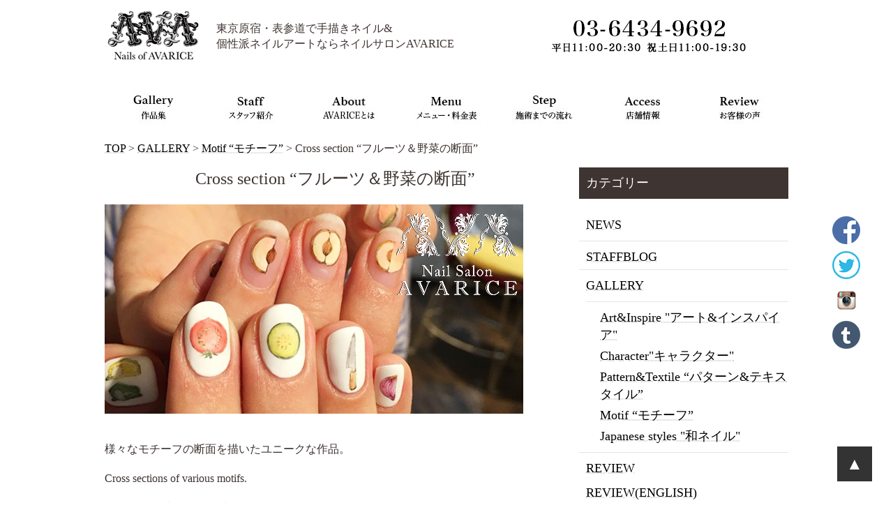

--- FILE ---
content_type: text/html; charset=UTF-8
request_url: https://nailsalon-ava.com/gallery/cross-section-%E3%83%95%E3%83%AB%E3%83%BC%E3%83%84%EF%BC%86%E9%87%8E%E8%8F%9C%E3%81%AE%E6%96%AD%E9%9D%A2
body_size: 8313
content:
<!DOCTYPE html>
<html>
<head>
<meta name="viewport" content="width=640", initial-scale="0.2", maximum-scale="0.5", minimum-scale="0.5">
<meta charset="UTF-8">
<meta http-equiv="x-ua-compatible" content="IE=9" >
<meta http-equiv="x-ua-compatible" content="IE=EmulateIE9" >

<link rel="alternate" type="application/atom+xml" title="東京原宿・表参道ネイルサロンAVARICE Atom Feed" href="https://nailsalon-ava.com/feed/atom">
<link rel="alternate" type="application/rss+xml" title="東京原宿・表参道ネイルサロンAVARICE RSS Feed" href="https://nailsalon-ava.com/feed">
<link rel="pingback" href="https://nailsalon-ava.com/wp/xmlrpc.php">


<!-- This site is optimized with the Yoast WordPress SEO plugin v2.0.1 - https://yoast.com/wordpress/plugins/seo/ -->
<title>Cross section &quot;フルーツ＆野菜の断面&quot; | 東京原宿・表参道ネイルサロンAVARICE</title>
<link rel="canonical" href="https://nailsalon-ava.com/gallery/cross-section-%e3%83%95%e3%83%ab%e3%83%bc%e3%83%84%ef%bc%86%e9%87%8e%e8%8f%9c%e3%81%ae%e6%96%ad%e9%9d%a2" />
<meta property="og:locale" content="ja_JP" />
<meta property="og:type" content="article" />
<meta property="og:title" content="Cross section &quot;フルーツ＆野菜の断面&quot; | 東京原宿・表参道ネイルサロンAVARICE" />
<meta property="og:description" content="様々なモチーフの断面を描いたユニークな作品。 Cross sections of various motifs &hellip;" />
<meta property="og:url" content="https://nailsalon-ava.com/gallery/cross-section-%e3%83%95%e3%83%ab%e3%83%bc%e3%83%84%ef%bc%86%e9%87%8e%e8%8f%9c%e3%81%ae%e6%96%ad%e9%9d%a2" />
<meta property="og:site_name" content="東京原宿・表参道ネイルサロンAVARICE" />
<meta property="article:section" content="Motif “モチーフ”" />
<meta property="article:published_time" content="2019-02-20T16:49:49+09:00" />
<meta property="og:image" content="https://nailsalon-ava.com/wp/wp-content/uploads/2019/02/断面フルーツ.jpg" />
<!-- / Yoast WordPress SEO plugin. -->

<link rel='dns-prefetch' href='//netdna.bootstrapcdn.com' />
<link rel='dns-prefetch' href='//s.w.org' />
<link rel="alternate" type="application/rss+xml" title="東京原宿・表参道ネイルサロンAVARICE &raquo; Cross section &#8220;フルーツ＆野菜の断面&#8221; のコメントのフィード" href="https://nailsalon-ava.com/gallery/cross-section-%e3%83%95%e3%83%ab%e3%83%bc%e3%83%84%ef%bc%86%e9%87%8e%e8%8f%9c%e3%81%ae%e6%96%ad%e9%9d%a2/feed" />
		<script type="text/javascript">
			window._wpemojiSettings = {"baseUrl":"https:\/\/s.w.org\/images\/core\/emoji\/11.2.0\/72x72\/","ext":".png","svgUrl":"https:\/\/s.w.org\/images\/core\/emoji\/11.2.0\/svg\/","svgExt":".svg","source":{"concatemoji":"https:\/\/nailsalon-ava.com\/wp\/wp-includes\/js\/wp-emoji-release.min.js?ver=5.1.19"}};
			!function(e,a,t){var n,r,o,i=a.createElement("canvas"),p=i.getContext&&i.getContext("2d");function s(e,t){var a=String.fromCharCode;p.clearRect(0,0,i.width,i.height),p.fillText(a.apply(this,e),0,0);e=i.toDataURL();return p.clearRect(0,0,i.width,i.height),p.fillText(a.apply(this,t),0,0),e===i.toDataURL()}function c(e){var t=a.createElement("script");t.src=e,t.defer=t.type="text/javascript",a.getElementsByTagName("head")[0].appendChild(t)}for(o=Array("flag","emoji"),t.supports={everything:!0,everythingExceptFlag:!0},r=0;r<o.length;r++)t.supports[o[r]]=function(e){if(!p||!p.fillText)return!1;switch(p.textBaseline="top",p.font="600 32px Arial",e){case"flag":return s([55356,56826,55356,56819],[55356,56826,8203,55356,56819])?!1:!s([55356,57332,56128,56423,56128,56418,56128,56421,56128,56430,56128,56423,56128,56447],[55356,57332,8203,56128,56423,8203,56128,56418,8203,56128,56421,8203,56128,56430,8203,56128,56423,8203,56128,56447]);case"emoji":return!s([55358,56760,9792,65039],[55358,56760,8203,9792,65039])}return!1}(o[r]),t.supports.everything=t.supports.everything&&t.supports[o[r]],"flag"!==o[r]&&(t.supports.everythingExceptFlag=t.supports.everythingExceptFlag&&t.supports[o[r]]);t.supports.everythingExceptFlag=t.supports.everythingExceptFlag&&!t.supports.flag,t.DOMReady=!1,t.readyCallback=function(){t.DOMReady=!0},t.supports.everything||(n=function(){t.readyCallback()},a.addEventListener?(a.addEventListener("DOMContentLoaded",n,!1),e.addEventListener("load",n,!1)):(e.attachEvent("onload",n),a.attachEvent("onreadystatechange",function(){"complete"===a.readyState&&t.readyCallback()})),(n=t.source||{}).concatemoji?c(n.concatemoji):n.wpemoji&&n.twemoji&&(c(n.twemoji),c(n.wpemoji)))}(window,document,window._wpemojiSettings);
		</script>
		<style type="text/css">
img.wp-smiley,
img.emoji {
	display: inline !important;
	border: none !important;
	box-shadow: none !important;
	height: 1em !important;
	width: 1em !important;
	margin: 0 .07em !important;
	vertical-align: -0.1em !important;
	background: none !important;
	padding: 0 !important;
}
</style>
	<link rel='stylesheet' id='wp-block-library-css'  href='https://nailsalon-ava.com/wp/wp-includes/css/dist/block-library/style.min.css?ver=5.1.19' type='text/css' media='all' />
<link rel='stylesheet' id='font-awesome-css'  href='//netdna.bootstrapcdn.com/font-awesome/4.1.0/css/font-awesome.css' type='text/css' media='screen' />
<script>if (document.location.protocol != "https:") {document.location = document.URL.replace(/^http:/i, "https:");}</script><script type='text/javascript' src='https://nailsalon-ava.com/wp/wp-includes/js/jquery/jquery.js?ver=1.12.4'></script>
<script type='text/javascript' src='https://nailsalon-ava.com/wp/wp-includes/js/jquery/jquery-migrate.min.js?ver=1.4.1'></script>
<link rel='https://api.w.org/' href='https://nailsalon-ava.com/wp-json/' />
<link rel='shortlink' href='https://nailsalon-ava.com/?p=7049' />
<link rel="alternate" type="application/json+oembed" href="https://nailsalon-ava.com/wp-json/oembed/1.0/embed?url=https%3A%2F%2Fnailsalon-ava.com%2Fgallery%2Fcross-section-%25e3%2583%2595%25e3%2583%25ab%25e3%2583%25bc%25e3%2583%2584%25ef%25bc%2586%25e9%2587%258e%25e8%258f%259c%25e3%2581%25ae%25e6%2596%25ad%25e9%259d%25a2" />
<link rel="alternate" type="text/xml+oembed" href="https://nailsalon-ava.com/wp-json/oembed/1.0/embed?url=https%3A%2F%2Fnailsalon-ava.com%2Fgallery%2Fcross-section-%25e3%2583%2595%25e3%2583%25ab%25e3%2583%25bc%25e3%2583%2584%25ef%25bc%2586%25e9%2587%258e%25e8%258f%259c%25e3%2581%25ae%25e6%2596%25ad%25e9%259d%25a2&#038;format=xml" />
<!-- This site is powered by Tweet, Like, Plusone and Share Plugin - http://techxt.com/tweet-like-google-1-and-share-plugin-wordpress/ -->
		<meta property="og:type" content="article" />
		<meta property="og:title" content="Cross section &#8220;フルーツ＆野菜の断面&#8221;" />
		<meta property="og:url" content="https://nailsalon-ava.com/gallery/cross-section-%e3%83%95%e3%83%ab%e3%83%bc%e3%83%84%ef%bc%86%e9%87%8e%e8%8f%9c%e3%81%ae%e6%96%ad%e9%9d%a2"/>
		<meta property="og:site_name" content="東京原宿・表参道ネイルサロンAVARICE" />
		<meta property="og:description" content="  様々なモチーフの断面を描いたユニークな作品。 Cross sections of various motifs. お好きな食材etc...でお試しください！ "/>
		<!--[if lt IE 9]>
	  <script src="//html5shim.googlecode.com/svn/trunk/html5.js"></script>
	<![endif]-->
					<meta property="og:image" content="https://nailsalon-ava.com/wp/wp-content/uploads/2019/02/断面フルーツ.jpg" />
			<style type="text/css">div.socialicons{float:left;display:block;margin-right: 10px;line-height: 1;}div.socialiconsv{line-height: 1;}div.socialicons p{margin-bottom: 0px !important;margin-top: 0px !important;padding-bottom: 0px !important;padding-top: 0px !important;}div.social4iv{background: none repeat scroll 0 0 #FFFFFF;border: 1px solid #aaa;border-radius: 3px 3px 3px 3px;box-shadow: 3px 3px 3px #DDDDDD;padding: 3px;position: fixed;text-align: center;top: 55px;width: 68px;display:none;}div.socialiconsv{padding-bottom: 5px;}</style>
<script type="text/javascript" src="https://platform.twitter.com/widgets.js"></script><script type="text/javascript" src="//connect.facebook.net/ja_JP/all.js#xfbml=1"></script><script type="text/javascript" src="https://apis.google.com/js/plusone.js"></script><style type="text/css">div.social4i[style]{
    width: 980px;
    margin: 0px auto 40px;
    overflow: hidden;
}</style>
<style>
.scroll-back-to-top-wrapper {
    position: fixed;
	opacity: 0;
	visibility: hidden;
	overflow: hidden;
	text-align: center;
	z-index: 99999999;
    background-color: #777777;
	color: #eeeeee;
	width: 50px;
	height: 48px;
	line-height: 48px;
	right: 30px;
	bottom: 30px;
	padding-top: 2px;
	border-top-left-radius: 10px;
	border-top-right-radius: 10px;
	border-bottom-right-radius: 10px;
	border-bottom-left-radius: 10px;
	-webkit-transition: all 0.5s ease-in-out;
	-moz-transition: all 0.5s ease-in-out;
	-ms-transition: all 0.5s ease-in-out;
	-o-transition: all 0.5s ease-in-out;
	transition: all 0.5s ease-in-out;
}
.scroll-back-to-top-wrapper:hover {
	background-color: #888888;
  color: #eeeeee;
}
.scroll-back-to-top-wrapper.show {
    visibility:visible;
    cursor:pointer;
	opacity: 1.0;
}
.scroll-back-to-top-wrapper i.fa {
	line-height: inherit;
}
.scroll-back-to-top-wrapper .fa-lg {
	vertical-align: 0;
}
</style>		<style type="text/css">.recentcomments a{display:inline !important;padding:0 !important;margin:0 !important;}</style>
				<style type="text/css" id="wp-custom-css">
			.pc {
  display: block;
}
.sp {
  display: none;
}

@media screen and (max-width: 768px) {
  .pc {
    display: none;
  }
  .sp {
    display: block;
  }
}
@media screen and (max-width: 768px) {
  #languagesp li,
  #languagesp li a,
  #languagesp li a::before,
  #languagesp li a::after,
  #languagesp li::before,
  #languagesp li::after {
    background: none !important;
    border: none !important;
    box-shadow: none !important;
    content: none !important;
  }
}
@media screen and (min-width: 769px) {
  #language {
    position: relative;
    z-index: 10;
    margin-top: 20px;     /* 上に余白を追加 */
    margin-right: 80px;   /* 必要に応じて調整 */
    text-align: right;    /* 右寄せ */
  }

  #language li {
    display: inline-block;
    margin-left: 10px;
  }
}		</style>
		
	<link rel="stylesheet" href="https://nailsalon-ava.com/wp/wp-content/themes/basic-theme/common/common.css">
	<link rel="stylesheet" href="https://nailsalon-ava.com/wp/wp-content/themes/basic-theme/css/style.css">
	<script src="https://nailsalon-ava.com/wp/wp-content/themes/basic-theme/js/purl.js"></script>
	<script type="text/javascript" src="https://nailsalon-ava.com/wp/wp-content/themes/basic-theme/js/jquery.easing.js"></script>
	<script type="text/javascript" src="https://nailsalon-ava.com/wp/wp-content/themes/basic-theme/js/jquery.page-scroller.js"></script>
	<script type="text/javascript" src="https://nailsalon-ava.com/wp/wp-content/themes/basic-theme/js/jquery.js"></script>
	<script type="text/javascript" src="https://nailsalon-ava.com/wp/wp-content/themes/basic-theme/js/common.js"></script>
	<script type="text/javascript">
	$(function(){
		$('article.table').dlTableSet();
	});
	</script>
	<script type="text/javascript" src="https://nailsalon-ava.com/wp/wp-content/themes/basic-theme/js/jquery.tile.js"></script>
<script type="application/javascript">
$(window).load(function() {
 $(".height").tile();
 $(".height2").tile();
});
</script>
	<!--[if lt IE 9]>
		<script src="https://nailsalon-ava.com/wp/wp-content/themes/basic-theme/js/html5.js"></script>
	<![endif]-->
	<script>
  (function(i,s,o,g,r,a,m){i['GoogleAnalyticsObject']=r;i[r]=i[r]||function(){
  (i[r].q=i[r].q||[]).push(arguments)},i[r].l=1*new Date();a=s.createElement(o),
  m=s.getElementsByTagName(o)[0];a.async=1;a.src=g;m.parentNode.insertBefore(a,m)
  })(window,document,'script','//www.google-analytics.com/analytics.js','ga');

  ga('create', 'UA-50290235-2', 'auto');
  ga('send', 'pageview');

</script>
</head>
<body data-rsssl=1>
<!--ヘッダー-->
<header class="pc" id="top">
	<p><a href="https://nailsalon-ava.com/"><img src="/wp/wp-content/themes/basic-theme/images/logo.jpg" alt=""></a></p>
	<h1>東京原宿・表参道で手描きネイル&amp;<br>個性派ネイルアートならネイルサロンAVARICE</h1>
	<p id="tel">
		<img src="/wp/wp-content/themes/basic-theme/images/header_tel.jpg" alt="">
	</p>
</header>
<!-- ヘッダendー-->
<!--ヘッダー-->
<header class="sp" id="top">
	<h1><a href="https://nailsalon-ava.com/"><img src="/wp/wp-content/themes/basic-theme/images/sp/logo.jpg" alt=""></a></h1>
			<div id="h_tel">
			<a href="tel:03-6434-9692">
				<img src="/wp/wp-content/themes/basic-theme/images/sp/header_tel.jpg" alt="原宿でネイルアートならネイルサロンAVARICE">
			</a>
			</div>
<!-- ナビゲーション-->
<div id="menu">
<img src="/wp/wp-content/themes/basic-theme/images/sp/menu.png" alt="avariceナビゲーション">
</div>
<!-- ナビゲーションend-->
</header>
<!-- ヘッダendー-->
<nav class="gnavsp sp">
<ul>
	<li>
		<a href="https://2.onemorehand.jp/ava/" target="_blank">
		予約する
		</a>
	</li>
	<li>
		<a href="https://nailsalon-ava.com/gallery">
		作品集
		</a>
	</li>
	<li>
		<a href="https://nailsalon-ava.com/staff">
		スタッフ紹介
		</a>
	</li>
	<li>
		<a href="https://nailsalon-ava.com/about">
		AVARICEとは
		</a>
	</li>
	<li>
		<a href="https://nailsalon-ava.com/menu">
		メニュー・料金表
		</a>
	</li>
	<li>
		<a href="https://nailsalon-ava.com/step">
		施術までの流れ
		</a>
	</li>
	<li>
		<a href="https://nailsalon-ava.com/access">
		店舗情報
		</a>
	</li>
<li>
		<a href="https://nailsalon-ava.com/review">
		お客様の声
		</a>
	</li>
	<li>
		<a href="https://nailsalon-ava.com/recruit">
		求人情報
		</a>
	</li>
<li>
		<a href="https://nailsalon-ava.com/link">
		リンク
		</a>
	</li>
</ul>
</nav>

<!-- ナビゲーション-->
<nav class="gnav pc">
<ul>
	<li>
		<a href="https://nailsalon-ava.com/gallery">
		<img src="/wp/wp-content/themes/basic-theme/images/navi_gallery.jpg" alt="作品集">
		</a>
	</li>
	<li>
		<a href="https://nailsalon-ava.com/staff">
		<img src="/wp/wp-content/themes/basic-theme/images/navi_staff.jpg" alt="スタッフ紹介">
		</a>
	</li>
	<li>
		<a href="https://nailsalon-ava.com/about">
		<img src="/wp/wp-content/themes/basic-theme/images/navi_about.jpg" alt="AVARICEとは">
		</a>
	</li>
	<li>
		<a href="https://nailsalon-ava.com/menu">
		<img src="/wp/wp-content/themes/basic-theme/images/navi_menu.jpg" alt="メニュー・料金表">
		</a>
	</li>
	<li>
		<a href="https://nailsalon-ava.com/step">
		<img src="/wp/wp-content/themes/basic-theme/images/navi_step.jpg" alt="施術までの流れ">
		</a>
	</li>
	<li>
		<a href="https://nailsalon-ava.com/access">
		<img src="/wp/wp-content/themes/basic-theme/images/navi_access.jpg" alt="店舗情報">
		</a>
	</li>
	<li>
		<a href="https://nailsalon-ava.com/review">
		<img src="/wp/wp-content/themes/basic-theme/images/navi_review.jpg" alt="お客様の声">
		</a>
	</li>
</ul>
</nav>

<nav class="sidenav pc">
<ul>
	<li>
		<a href="https://www.facebook.com/NailsalonAvarice" target="_blank">
		<img src="/wp/wp-content/themes/basic-theme/images/facebook_icon.png" alt="facebook">
		</a>
	</li>
	<li>
		<a href="https://twitter.com/AVARICETOKYO" target="_blank">
		<img src="/wp/wp-content/themes/basic-theme/images/twitter_icon.png" alt="twitter">
		</a>
	</li>
	<li>
		<a href="https://www.instagram.com/nailsalonavarice_harajuku/" target="_blank">
		<img src="/wp/wp-content/themes/basic-theme/images/instagram_icon.png" alt="instagram">
		</a>
	</li>
	<!--<li>
		<a href="http://ameblo.jp/avarice-yoyogi/" target="_blank">
		<img src="/wp/wp-content/themes/basic-theme/images/ameba_icon.png" alt="アメブロ">
		</a>
	</li>-->
	<li>
		<a href="http://nailsalonavarice.tumblr.com/" target="_blank">
		<img src="/wp/wp-content/themes/basic-theme/images/tumblr_icon.png" alt="tumblr">
		</a>
	</li>
       <!--<li>
		<a href="http://gallery-ava.com/">
		<img src="/wp/wp-content/themes/basic-theme/images/gallery_icon.png" alt="gallery">
		</a>
	</li>-->
</ul>
</nav>
<!-- ナビゲーションend-->
<div class="container breadcrumbs pc">
<!-- Breadcrumb NavXT 5.2.0 -->
<span typeof="v:Breadcrumb"><a rel="v:url" property="v:title" title="Go to 東京原宿・表参道ネイルサロンAVARICE." href="https://nailsalon-ava.com" class="home">TOP</a></span> &gt; <span typeof="v:Breadcrumb"><a rel="v:url" property="v:title" title="Go to the GALLERY category archives." href="https://nailsalon-ava.com/gallery" class="taxonomy category">GALLERY</a></span> &gt; <span typeof="v:Breadcrumb"><a rel="v:url" property="v:title" title="Go to the Motif “モチーフ” category archives." href="https://nailsalon-ava.com/gallery/motif-gallery" class="taxonomy category">Motif “モチーフ”</a></span> &gt; <span typeof="v:Breadcrumb"><span property="v:title">Cross section &#8220;フルーツ＆野菜の断面&#8221;</span></span></div>
<div class="container breadcrumbs sp">
<p>
<!-- Breadcrumb NavXT 5.2.0 -->
<span typeof="v:Breadcrumb"><a rel="v:url" property="v:title" title="Go to 東京原宿・表参道ネイルサロンAVARICE." href="https://nailsalon-ava.com" class="home">TOP</a></span> &gt; <span typeof="v:Breadcrumb"><a rel="v:url" property="v:title" title="Go to the GALLERY category archives." href="https://nailsalon-ava.com/gallery" class="taxonomy category">GALLERY</a></span> &gt; <span typeof="v:Breadcrumb"><a rel="v:url" property="v:title" title="Go to the Motif “モチーフ” category archives." href="https://nailsalon-ava.com/gallery/motif-gallery" class="taxonomy category">Motif “モチーフ”</a></span> &gt; <span typeof="v:Breadcrumb"><span property="v:title">Cross section &#8220;フルーツ＆野菜の断面&#8221;</span></span></p>
</div>
<div class="container">
<div id="blogcont">
<h2>Cross section &#8220;フルーツ＆野菜の断面&#8221;</h2>
<p><a href="https://nailsalon-ava.com/wp/wp-content/uploads/2019/02/断面フルーツ.jpg"><img src="https://nailsalon-ava.com/wp/wp-content/plugins/lazy-load/images/1x1.trans.gif" data-lazy-src="https://nailsalon-ava.com/wp/wp-content/uploads/2019/02/断面フルーツ.jpg" class="alignnone size-full wp-image-7050" alt="断面フルーツ" width="600" height="300" srcset="https://nailsalon-ava.com/wp/wp-content/uploads/2019/02/断面フルーツ.jpg 600w, https://nailsalon-ava.com/wp/wp-content/uploads/2019/02/断面フルーツ-180x90.jpg 180w, https://nailsalon-ava.com/wp/wp-content/uploads/2019/02/断面フルーツ-450x225.jpg 450w" sizes="(max-width: 600px) 100vw, 600px"><noscript><img class="alignnone size-full wp-image-7050" src="https://nailsalon-ava.com/wp/wp-content/uploads/2019/02/断面フルーツ.jpg" alt="断面フルーツ" width="600" height="300" srcset="https://nailsalon-ava.com/wp/wp-content/uploads/2019/02/断面フルーツ.jpg 600w, https://nailsalon-ava.com/wp/wp-content/uploads/2019/02/断面フルーツ-180x90.jpg 180w, https://nailsalon-ava.com/wp/wp-content/uploads/2019/02/断面フルーツ-450x225.jpg 450w" sizes="(max-width: 600px) 100vw, 600px" /></noscript></a></p>
<p>様々なモチーフの断面を描いたユニークな作品。</p>
<p>Cross sections of various motifs.</p>
<p>お好きな食材etc&#8230;でお試しください！</p>
<p>Please try with favorite ingredients.</p>
<p>東京・原宿 Nail Salon  AVARICE(ネイルサロン アバリス)</p>
<div class="social4i" style="height:69px;"><div class="social4in" style="height:69px;float: left;"><div class="socialicons s4twitter" style="float:left;margin-right: 10px;"><a href="https://twitter.com/share" data-url="https://nailsalon-ava.com/gallery/cross-section-%e3%83%95%e3%83%ab%e3%83%bc%e3%83%84%ef%bc%86%e9%87%8e%e8%8f%9c%e3%81%ae%e6%96%ad%e9%9d%a2" data-counturl="https://nailsalon-ava.com/gallery/cross-section-%e3%83%95%e3%83%ab%e3%83%bc%e3%83%84%ef%bc%86%e9%87%8e%e8%8f%9c%e3%81%ae%e6%96%ad%e9%9d%a2" data-text="Cross section &#8220;フルーツ＆野菜の断面&#8221;" class="twitter-share-button" data-count="vertical" data-via=""></a></div><div class="socialicons s4fblike" style="float:left;margin-right: 10px;"><div class="fb-like" data-href="https://nailsalon-ava.com/gallery/cross-section-%e3%83%95%e3%83%ab%e3%83%bc%e3%83%84%ef%bc%86%e9%87%8e%e8%8f%9c%e3%81%ae%e6%96%ad%e9%9d%a2" data-send="false"  data-layout="box_count" data-width="55" data-height="62"  data-show-faces="false"></div></div><div class="socialicons s4plusone" style="float:left;margin-right: 10px;"><div class="g-plusone" data-size="tall" data-href="https://nailsalon-ava.com/gallery/cross-section-%e3%83%95%e3%83%ab%e3%83%bc%e3%83%84%ef%bc%86%e9%87%8e%e8%8f%9c%e3%81%ae%e6%96%ad%e9%9d%a2"></div></div><div class="socialicons s4custombtn-1" style="float:left;margin-right: 10px;"><a href="http://b.hatena.ne.jp/entry/https://nailsalon-ava.com/gallery/cross-section-%e3%83%95%e3%83%ab%e3%83%bc%e3%83%84%ef%bc%86%e9%87%8e%e8%8f%9c%e3%81%ae%e6%96%ad%e9%9d%a2" class="hatena-bookmark-button" data-hatena-bookmark-title="Cross section &#8220;フルーツ＆野菜の断面&#8221;" data-hatena-bookmark-layout="vertical-balloon" data-hatena-bookmark-lang="ja" title="このエントリーをはてなブックマークに追加"><img src="https://nailsalon-ava.com/wp/wp-content/plugins/lazy-load/images/1x1.trans.gif" data-lazy-src="https://b.st-hatena.com/images/entry-button/button-only@2x.png" alt="このエントリーをはてなブックマークに追加" width="20" height="20" style="border: none;"><noscript><img src="https://b.st-hatena.com/images/entry-button/button-only@2x.png" alt="このエントリーをはてなブックマークに追加" width="20" height="20" style="border: none;" /></noscript></a><script type="text/javascript" src="https://b.st-hatena.com/js/bookmark_button.js" charset="utf-8" async="async"></script>
</div>
<div class="socialicons s4custombtn-1" style="float:left;margin-right: 10px;">
<span>
<script type="text/javascript" src="//media.line.me/js/line-button.js?v=20140411" ></script>
<script type="text/javascript">
new media_line_me.LineButton({"pc":false,"lang":"ja","type":"a"});
</script>
</span></div></div><div style="clear:both"></div></div><!-- 口コミ記入フォームへのリンク -->
<!-- 口コミ記入フォームへのリンクend -->
<div id="related">
<h3>その他おすすめ記事</h3>
	<ul class="related_list pc">
		<li>
	<a href="https://nailsalon-ava.com/gallery/motif-gallery/old-school"><img src="https://nailsalon-ava.com/wp/wp-content/plugins/lazy-load/images/1x1.trans.gif" data-lazy-src="https://nailsalon-ava.com/wp/wp-content/uploads/2016/09/old-school-180x90.jpg" width="180" height="90" class="attachment-180x90 size-180x90 wp-post-image" alt srcset="https://nailsalon-ava.com/wp/wp-content/uploads/2016/09/old-school-180x90.jpg 180w, https://nailsalon-ava.com/wp/wp-content/uploads/2016/09/old-school-450x225.jpg 450w, https://nailsalon-ava.com/wp/wp-content/uploads/2016/09/old-school.jpg 600w" sizes="(max-width: 180px) 100vw, 180px"><noscript><img width="180" height="90" src="https://nailsalon-ava.com/wp/wp-content/uploads/2016/09/old-school-180x90.jpg" class="attachment-180x90 size-180x90 wp-post-image" alt="" srcset="https://nailsalon-ava.com/wp/wp-content/uploads/2016/09/old-school-180x90.jpg 180w, https://nailsalon-ava.com/wp/wp-content/uploads/2016/09/old-school-450x225.jpg 450w, https://nailsalon-ava.com/wp/wp-content/uploads/2016/09/old-school.jpg 600w" sizes="(max-width: 180px) 100vw, 180px" /></noscript>	<h4>
	Old School<br><br>
	</h4>
	</a>
	</li>
		<li>
	<a href="https://nailsalon-ava.com/gallery/motif-gallery/real-galaxy"><img src="https://nailsalon-ava.com/wp/wp-content/plugins/lazy-load/images/1x1.trans.gif" data-lazy-src="https://nailsalon-ava.com/wp/wp-content/uploads/2016/09/リアル宇宙-180x90.jpg" width="180" height="90" class="attachment-180x90 size-180x90 wp-post-image" alt srcset="https://nailsalon-ava.com/wp/wp-content/uploads/2016/09/リアル宇宙-180x90.jpg 180w, https://nailsalon-ava.com/wp/wp-content/uploads/2016/09/リアル宇宙-450x225.jpg 450w, https://nailsalon-ava.com/wp/wp-content/uploads/2016/09/リアル宇宙.jpg 600w" sizes="(max-width: 180px) 100vw, 180px"><noscript><img width="180" height="90" src="https://nailsalon-ava.com/wp/wp-content/uploads/2016/09/リアル宇宙-180x90.jpg" class="attachment-180x90 size-180x90 wp-post-image" alt="" srcset="https://nailsalon-ava.com/wp/wp-content/uploads/2016/09/リアル宇宙-180x90.jpg 180w, https://nailsalon-ava.com/wp/wp-content/uploads/2016/09/リアル宇宙-450x225.jpg 450w, https://nailsalon-ava.com/wp/wp-content/uploads/2016/09/リアル宇宙.jpg 600w" sizes="(max-width: 180px) 100vw, 180px" /></noscript>	<h4>
	Real Galax･･･<br><br>
	</h4>
	</a>
	</li>
		<li>
	<a href="https://nailsalon-ava.com/gallery/motif-gallery/nature-with-birds"><img src="https://nailsalon-ava.com/wp/wp-content/plugins/lazy-load/images/1x1.trans.gif" data-lazy-src="https://nailsalon-ava.com/wp/wp-content/uploads/2017/11/DACCI-nature-180x90.jpg" width="180" height="90" class="attachment-180x90 size-180x90 wp-post-image" alt srcset="https://nailsalon-ava.com/wp/wp-content/uploads/2017/11/DACCI-nature-180x90.jpg 180w, https://nailsalon-ava.com/wp/wp-content/uploads/2017/11/DACCI-nature-450x225.jpg 450w, https://nailsalon-ava.com/wp/wp-content/uploads/2017/11/DACCI-nature.jpg 600w" sizes="(max-width: 180px) 100vw, 180px"><noscript><img width="180" height="90" src="https://nailsalon-ava.com/wp/wp-content/uploads/2017/11/DACCI-nature-180x90.jpg" class="attachment-180x90 size-180x90 wp-post-image" alt="" srcset="https://nailsalon-ava.com/wp/wp-content/uploads/2017/11/DACCI-nature-180x90.jpg 180w, https://nailsalon-ava.com/wp/wp-content/uploads/2017/11/DACCI-nature-450x225.jpg 450w, https://nailsalon-ava.com/wp/wp-content/uploads/2017/11/DACCI-nature.jpg 600w" sizes="(max-width: 180px) 100vw, 180px" /></noscript>	<h4>
	Nature wit･･･<br><br>
	</h4>
	</a>
	</li>
		</ul>
	<ul class="sp">
		<li>
	<a href="https://nailsalon-ava.com/gallery/motif-gallery/old-school"><img src="https://nailsalon-ava.com/wp/wp-content/plugins/lazy-load/images/1x1.trans.gif" data-lazy-src="https://nailsalon-ava.com/wp/wp-content/uploads/2016/09/old-school.jpg" width="600" height="300" class="attachment-640x320 size-640x320 wp-post-image" alt srcset="https://nailsalon-ava.com/wp/wp-content/uploads/2016/09/old-school.jpg 600w, https://nailsalon-ava.com/wp/wp-content/uploads/2016/09/old-school-180x90.jpg 180w, https://nailsalon-ava.com/wp/wp-content/uploads/2016/09/old-school-450x225.jpg 450w" sizes="(max-width: 600px) 100vw, 600px"><noscript><img width="600" height="300" src="https://nailsalon-ava.com/wp/wp-content/uploads/2016/09/old-school.jpg" class="attachment-640x320 size-640x320 wp-post-image" alt="" srcset="https://nailsalon-ava.com/wp/wp-content/uploads/2016/09/old-school.jpg 600w, https://nailsalon-ava.com/wp/wp-content/uploads/2016/09/old-school-180x90.jpg 180w, https://nailsalon-ava.com/wp/wp-content/uploads/2016/09/old-school-450x225.jpg 450w" sizes="(max-width: 600px) 100vw, 600px" /></noscript>	<h4>
	Old School<br><br>
	</h4>
	</a>
	</li>
		<li>
	<a href="https://nailsalon-ava.com/gallery/motif-gallery/real-galaxy"><img src="https://nailsalon-ava.com/wp/wp-content/plugins/lazy-load/images/1x1.trans.gif" data-lazy-src="https://nailsalon-ava.com/wp/wp-content/uploads/2016/09/リアル宇宙.jpg" width="600" height="300" class="attachment-640x320 size-640x320 wp-post-image" alt srcset="https://nailsalon-ava.com/wp/wp-content/uploads/2016/09/リアル宇宙.jpg 600w, https://nailsalon-ava.com/wp/wp-content/uploads/2016/09/リアル宇宙-180x90.jpg 180w, https://nailsalon-ava.com/wp/wp-content/uploads/2016/09/リアル宇宙-450x225.jpg 450w" sizes="(max-width: 600px) 100vw, 600px"><noscript><img width="600" height="300" src="https://nailsalon-ava.com/wp/wp-content/uploads/2016/09/リアル宇宙.jpg" class="attachment-640x320 size-640x320 wp-post-image" alt="" srcset="https://nailsalon-ava.com/wp/wp-content/uploads/2016/09/リアル宇宙.jpg 600w, https://nailsalon-ava.com/wp/wp-content/uploads/2016/09/リアル宇宙-180x90.jpg 180w, https://nailsalon-ava.com/wp/wp-content/uploads/2016/09/リアル宇宙-450x225.jpg 450w" sizes="(max-width: 600px) 100vw, 600px" /></noscript>	<h4>
	Real Galaxy<br><br>
	</h4>
	</a>
	</li>
		<li>
	<a href="https://nailsalon-ava.com/gallery/motif-gallery/nature-with-birds"><img src="https://nailsalon-ava.com/wp/wp-content/plugins/lazy-load/images/1x1.trans.gif" data-lazy-src="https://nailsalon-ava.com/wp/wp-content/uploads/2017/11/DACCI-nature.jpg" width="600" height="300" class="attachment-640x320 size-640x320 wp-post-image" alt srcset="https://nailsalon-ava.com/wp/wp-content/uploads/2017/11/DACCI-nature.jpg 600w, https://nailsalon-ava.com/wp/wp-content/uploads/2017/11/DACCI-nature-180x90.jpg 180w, https://nailsalon-ava.com/wp/wp-content/uploads/2017/11/DACCI-nature-450x225.jpg 450w" sizes="(max-width: 600px) 100vw, 600px"><noscript><img width="600" height="300" src="https://nailsalon-ava.com/wp/wp-content/uploads/2017/11/DACCI-nature.jpg" class="attachment-640x320 size-640x320 wp-post-image" alt="" srcset="https://nailsalon-ava.com/wp/wp-content/uploads/2017/11/DACCI-nature.jpg 600w, https://nailsalon-ava.com/wp/wp-content/uploads/2017/11/DACCI-nature-180x90.jpg 180w, https://nailsalon-ava.com/wp/wp-content/uploads/2017/11/DACCI-nature-450x225.jpg 450w" sizes="(max-width: 600px) 100vw, 600px" /></noscript>	<h4>
	Nature with birds<br><br>
	</h4>
	</a>
	</li>
		</ul>
</div>
<!-- pager -->
<p class="left">« <a href="https://nailsalon-ava.com/gallery/shrimp-%e5%af%bf%e3%83%bb%e6%b5%b7%e8%80%81" rel="prev">Shrimp &#8220;寿・海老”</a></p>
<p class="right"><a href="https://nailsalon-ava.com/gallery/crane-on-toe-nails%e9%b6%b4" rel="next">Crane on toe nails&#8221;鶴&#8221;</a> »</p>
<!-- /pager	 -->
</div>
<div class="pc"><!---------- Right_Contents ---------->
<div id="rightcont">
	<aside>
	<p class="right_title">カテゴリー</p>
	<ul class="category">
	<li class="cat-item cat-item-3"><a href="https://nailsalon-ava.com/news" >NEWS</a>
</li>
	<li class="cat-item cat-item-1"><a href="https://nailsalon-ava.com/staffblog" >STAFFBLOG</a>
</li>
	<li class="cat-item cat-item-2"><a href="https://nailsalon-ava.com/gallery" >GALLERY</a>
<ul class='children'>
	<li class="cat-item cat-item-57"><a href="https://nailsalon-ava.com/gallery/artinspire-gallery" >Art&amp;Inspire &quot;アート&amp;インスパイア&quot;</a>
</li>
	<li class="cat-item cat-item-86"><a href="https://nailsalon-ava.com/gallery/character-gallery" >Character&quot;キャラクター&quot;</a>
</li>
	<li class="cat-item cat-item-58"><a href="https://nailsalon-ava.com/gallery/patterntextile-gallery" >Pattern&amp;Textile “パターン&amp;テキスタイル”</a>
</li>
	<li class="cat-item cat-item-59"><a href="https://nailsalon-ava.com/gallery/motif-gallery" >Motif “モチーフ”</a>
</li>
	<li class="cat-item cat-item-124"><a href="https://nailsalon-ava.com/gallery/japanese-styles-gallery" >Japanese styles &quot;和ネイル&quot;</a>
</li>
</ul>
</li>
	<li class="cat-item cat-item-48"><a href="https://nailsalon-ava.com/review" title="お客様の声">REVIEW</a>
</li>
	<li class="cat-item cat-item-56"><a href="https://nailsalon-ava.com/reviewenglish" title="review(english)">REVIEW(ENGLISH)</a>
</li>
	</ul>
	</aside>
	<form method="get" action="https://nailsalon-ava.com/">
			<fieldset>
				<input type="text" class="searchtext" name="s" id="s" onblur="if (value == '')  {value = 'Search...';}" onfocus="if (value == 'Search...') value = '';">
				<input type="submit" class="sidesubmit" value="検索">
			</fieldset>
	</form>
	<aside>
	<p class="right_title">過去記事一覧</p>
	<ul>
		<li><a href='https://nailsalon-ava.com/2025/06'>2025年6月</a></li>
	<li><a href='https://nailsalon-ava.com/2025/04'>2025年4月</a></li>
	<li><a href='https://nailsalon-ava.com/2025/01'>2025年1月</a></li>
	<li><a href='https://nailsalon-ava.com/2023/04'>2023年4月</a></li>
	<li><a href='https://nailsalon-ava.com/2023/01'>2023年1月</a></li>
	<li><a href='https://nailsalon-ava.com/2022/09'>2022年9月</a></li>
	<li><a href='https://nailsalon-ava.com/2020/12'>2020年12月</a></li>
	<li><a href='https://nailsalon-ava.com/2020/11'>2020年11月</a></li>
	<li><a href='https://nailsalon-ava.com/2020/09'>2020年9月</a></li>
	<li><a href='https://nailsalon-ava.com/2020/08'>2020年8月</a></li>
	<li><a href='https://nailsalon-ava.com/2020/05'>2020年5月</a></li>
	<li><a href='https://nailsalon-ava.com/2020/03'>2020年3月</a></li>
	<li><a href='https://nailsalon-ava.com/2020/02'>2020年2月</a></li>
	<li><a href='https://nailsalon-ava.com/2020/01'>2020年1月</a></li>
	<li><a href='https://nailsalon-ava.com/2019/12'>2019年12月</a></li>
	<li><a href='https://nailsalon-ava.com/2019/11'>2019年11月</a></li>
	<li><a href='https://nailsalon-ava.com/2019/10'>2019年10月</a></li>
	<li><a href='https://nailsalon-ava.com/2019/08'>2019年8月</a></li>
	<li><a href='https://nailsalon-ava.com/2019/07'>2019年7月</a></li>
	<li><a href='https://nailsalon-ava.com/2019/06'>2019年6月</a></li>
	<li><a href='https://nailsalon-ava.com/2019/04'>2019年4月</a></li>
	<li><a href='https://nailsalon-ava.com/2019/03'>2019年3月</a></li>
	<li><a href='https://nailsalon-ava.com/2019/02'>2019年2月</a></li>
	<li><a href='https://nailsalon-ava.com/2019/01'>2019年1月</a></li>
	<li><a href='https://nailsalon-ava.com/2018/12'>2018年12月</a></li>
	<li><a href='https://nailsalon-ava.com/2018/11'>2018年11月</a></li>
	<li><a href='https://nailsalon-ava.com/2018/10'>2018年10月</a></li>
	<li><a href='https://nailsalon-ava.com/2018/09'>2018年9月</a></li>
	<li><a href='https://nailsalon-ava.com/2018/08'>2018年8月</a></li>
	<li><a href='https://nailsalon-ava.com/2018/07'>2018年7月</a></li>
	<li><a href='https://nailsalon-ava.com/2018/06'>2018年6月</a></li>
	<li><a href='https://nailsalon-ava.com/2018/04'>2018年4月</a></li>
	<li><a href='https://nailsalon-ava.com/2018/03'>2018年3月</a></li>
	<li><a href='https://nailsalon-ava.com/2018/02'>2018年2月</a></li>
	<li><a href='https://nailsalon-ava.com/2018/01'>2018年1月</a></li>
	<li><a href='https://nailsalon-ava.com/2017/12'>2017年12月</a></li>
	<li><a href='https://nailsalon-ava.com/2017/11'>2017年11月</a></li>
	<li><a href='https://nailsalon-ava.com/2017/10'>2017年10月</a></li>
	<li><a href='https://nailsalon-ava.com/2017/09'>2017年9月</a></li>
	<li><a href='https://nailsalon-ava.com/2017/08'>2017年8月</a></li>
	<li><a href='https://nailsalon-ava.com/2017/07'>2017年7月</a></li>
	<li><a href='https://nailsalon-ava.com/2017/06'>2017年6月</a></li>
	<li><a href='https://nailsalon-ava.com/2017/05'>2017年5月</a></li>
	<li><a href='https://nailsalon-ava.com/2017/04'>2017年4月</a></li>
	<li><a href='https://nailsalon-ava.com/2017/03'>2017年3月</a></li>
	<li><a href='https://nailsalon-ava.com/2017/02'>2017年2月</a></li>
	<li><a href='https://nailsalon-ava.com/2017/01'>2017年1月</a></li>
	<li><a href='https://nailsalon-ava.com/2016/12'>2016年12月</a></li>
	<li><a href='https://nailsalon-ava.com/2016/11'>2016年11月</a></li>
	<li><a href='https://nailsalon-ava.com/2016/10'>2016年10月</a></li>
	<li><a href='https://nailsalon-ava.com/2016/09'>2016年9月</a></li>
	<li><a href='https://nailsalon-ava.com/2016/08'>2016年8月</a></li>
	<li><a href='https://nailsalon-ava.com/2016/07'>2016年7月</a></li>
	<li><a href='https://nailsalon-ava.com/2016/06'>2016年6月</a></li>
	<li><a href='https://nailsalon-ava.com/2016/05'>2016年5月</a></li>
	<li><a href='https://nailsalon-ava.com/2016/04'>2016年4月</a></li>
	<li><a href='https://nailsalon-ava.com/2016/03'>2016年3月</a></li>
	<li><a href='https://nailsalon-ava.com/2016/02'>2016年2月</a></li>
	<li><a href='https://nailsalon-ava.com/2016/01'>2016年1月</a></li>
	<li><a href='https://nailsalon-ava.com/2015/12'>2015年12月</a></li>
	<li><a href='https://nailsalon-ava.com/2015/11'>2015年11月</a></li>
	<li><a href='https://nailsalon-ava.com/2015/10'>2015年10月</a></li>
	<li><a href='https://nailsalon-ava.com/2015/09'>2015年9月</a></li>
	<li><a href='https://nailsalon-ava.com/2015/08'>2015年8月</a></li>
	<li><a href='https://nailsalon-ava.com/2015/07'>2015年7月</a></li>
	<li><a href='https://nailsalon-ava.com/2015/06'>2015年6月</a></li>
	<li><a href='https://nailsalon-ava.com/2015/05'>2015年5月</a></li>
	<li><a href='https://nailsalon-ava.com/2015/04'>2015年4月</a></li>
	</ul>
	</aside>	
</div>
<!---------- Right_Contents end ---------->
<!---------- back-top ----------></div>
</div>
<div class="sp"><!---------- Right_Contents ---------->
<div class="container">
	<aside>
	<p class="right_title">カテゴリー</p>
	<ul class="category">
		<li class="cat-item cat-item-3"><a href="https://nailsalon-ava.com/news" >NEWS</a>
</li>
	<li class="cat-item cat-item-1"><a href="https://nailsalon-ava.com/staffblog" >STAFFBLOG</a>
</li>
	<li class="cat-item cat-item-2"><a href="https://nailsalon-ava.com/gallery" >GALLERY</a>
<ul class='children'>
	<li class="cat-item cat-item-57"><a href="https://nailsalon-ava.com/gallery/artinspire-gallery" >Art&amp;Inspire &quot;アート&amp;インスパイア&quot;</a>
</li>
	<li class="cat-item cat-item-86"><a href="https://nailsalon-ava.com/gallery/character-gallery" >Character&quot;キャラクター&quot;</a>
</li>
	<li class="cat-item cat-item-58"><a href="https://nailsalon-ava.com/gallery/patterntextile-gallery" >Pattern&amp;Textile “パターン&amp;テキスタイル”</a>
</li>
	<li class="cat-item cat-item-59"><a href="https://nailsalon-ava.com/gallery/motif-gallery" >Motif “モチーフ”</a>
</li>
	<li class="cat-item cat-item-124"><a href="https://nailsalon-ava.com/gallery/japanese-styles-gallery" >Japanese styles &quot;和ネイル&quot;</a>
</li>
</ul>
</li>
	<li class="cat-item cat-item-48"><a href="https://nailsalon-ava.com/review" title="お客様の声">REVIEW</a>
</li>
	<li class="cat-item cat-item-56"><a href="https://nailsalon-ava.com/reviewenglish" title="review(english)">REVIEW(ENGLISH)</a>
</li>
	</ul>
	<p class="right_title">過去記事一覧</p>
	<ul>
		<li><a href='https://nailsalon-ava.com/2025/06'>2025年6月</a></li>
	<li><a href='https://nailsalon-ava.com/2025/04'>2025年4月</a></li>
	<li><a href='https://nailsalon-ava.com/2025/01'>2025年1月</a></li>
	<li><a href='https://nailsalon-ava.com/2023/04'>2023年4月</a></li>
	<li><a href='https://nailsalon-ava.com/2023/01'>2023年1月</a></li>
	<li><a href='https://nailsalon-ava.com/2022/09'>2022年9月</a></li>
	<li><a href='https://nailsalon-ava.com/2020/12'>2020年12月</a></li>
	<li><a href='https://nailsalon-ava.com/2020/11'>2020年11月</a></li>
	<li><a href='https://nailsalon-ava.com/2020/09'>2020年9月</a></li>
	<li><a href='https://nailsalon-ava.com/2020/08'>2020年8月</a></li>
	<li><a href='https://nailsalon-ava.com/2020/05'>2020年5月</a></li>
	<li><a href='https://nailsalon-ava.com/2020/03'>2020年3月</a></li>
	<li><a href='https://nailsalon-ava.com/2020/02'>2020年2月</a></li>
	<li><a href='https://nailsalon-ava.com/2020/01'>2020年1月</a></li>
	<li><a href='https://nailsalon-ava.com/2019/12'>2019年12月</a></li>
	<li><a href='https://nailsalon-ava.com/2019/11'>2019年11月</a></li>
	<li><a href='https://nailsalon-ava.com/2019/10'>2019年10月</a></li>
	<li><a href='https://nailsalon-ava.com/2019/08'>2019年8月</a></li>
	<li><a href='https://nailsalon-ava.com/2019/07'>2019年7月</a></li>
	<li><a href='https://nailsalon-ava.com/2019/06'>2019年6月</a></li>
	<li><a href='https://nailsalon-ava.com/2019/04'>2019年4月</a></li>
	<li><a href='https://nailsalon-ava.com/2019/03'>2019年3月</a></li>
	<li><a href='https://nailsalon-ava.com/2019/02'>2019年2月</a></li>
	<li><a href='https://nailsalon-ava.com/2019/01'>2019年1月</a></li>
	<li><a href='https://nailsalon-ava.com/2018/12'>2018年12月</a></li>
	<li><a href='https://nailsalon-ava.com/2018/11'>2018年11月</a></li>
	<li><a href='https://nailsalon-ava.com/2018/10'>2018年10月</a></li>
	<li><a href='https://nailsalon-ava.com/2018/09'>2018年9月</a></li>
	<li><a href='https://nailsalon-ava.com/2018/08'>2018年8月</a></li>
	<li><a href='https://nailsalon-ava.com/2018/07'>2018年7月</a></li>
	<li><a href='https://nailsalon-ava.com/2018/06'>2018年6月</a></li>
	<li><a href='https://nailsalon-ava.com/2018/04'>2018年4月</a></li>
	<li><a href='https://nailsalon-ava.com/2018/03'>2018年3月</a></li>
	<li><a href='https://nailsalon-ava.com/2018/02'>2018年2月</a></li>
	<li><a href='https://nailsalon-ava.com/2018/01'>2018年1月</a></li>
	<li><a href='https://nailsalon-ava.com/2017/12'>2017年12月</a></li>
	<li><a href='https://nailsalon-ava.com/2017/11'>2017年11月</a></li>
	<li><a href='https://nailsalon-ava.com/2017/10'>2017年10月</a></li>
	<li><a href='https://nailsalon-ava.com/2017/09'>2017年9月</a></li>
	<li><a href='https://nailsalon-ava.com/2017/08'>2017年8月</a></li>
	<li><a href='https://nailsalon-ava.com/2017/07'>2017年7月</a></li>
	<li><a href='https://nailsalon-ava.com/2017/06'>2017年6月</a></li>
	<li><a href='https://nailsalon-ava.com/2017/05'>2017年5月</a></li>
	<li><a href='https://nailsalon-ava.com/2017/04'>2017年4月</a></li>
	<li><a href='https://nailsalon-ava.com/2017/03'>2017年3月</a></li>
	<li><a href='https://nailsalon-ava.com/2017/02'>2017年2月</a></li>
	<li><a href='https://nailsalon-ava.com/2017/01'>2017年1月</a></li>
	<li><a href='https://nailsalon-ava.com/2016/12'>2016年12月</a></li>
	<li><a href='https://nailsalon-ava.com/2016/11'>2016年11月</a></li>
	<li><a href='https://nailsalon-ava.com/2016/10'>2016年10月</a></li>
	<li><a href='https://nailsalon-ava.com/2016/09'>2016年9月</a></li>
	<li><a href='https://nailsalon-ava.com/2016/08'>2016年8月</a></li>
	<li><a href='https://nailsalon-ava.com/2016/07'>2016年7月</a></li>
	<li><a href='https://nailsalon-ava.com/2016/06'>2016年6月</a></li>
	<li><a href='https://nailsalon-ava.com/2016/05'>2016年5月</a></li>
	<li><a href='https://nailsalon-ava.com/2016/04'>2016年4月</a></li>
	<li><a href='https://nailsalon-ava.com/2016/03'>2016年3月</a></li>
	<li><a href='https://nailsalon-ava.com/2016/02'>2016年2月</a></li>
	<li><a href='https://nailsalon-ava.com/2016/01'>2016年1月</a></li>
	<li><a href='https://nailsalon-ava.com/2015/12'>2015年12月</a></li>
	<li><a href='https://nailsalon-ava.com/2015/11'>2015年11月</a></li>
	<li><a href='https://nailsalon-ava.com/2015/10'>2015年10月</a></li>
	<li><a href='https://nailsalon-ava.com/2015/09'>2015年9月</a></li>
	<li><a href='https://nailsalon-ava.com/2015/08'>2015年8月</a></li>
	<li><a href='https://nailsalon-ava.com/2015/07'>2015年7月</a></li>
	<li><a href='https://nailsalon-ava.com/2015/06'>2015年6月</a></li>
	<li><a href='https://nailsalon-ava.com/2015/05'>2015年5月</a></li>
	<li><a href='https://nailsalon-ava.com/2015/04'>2015年4月</a></li>
	</ul>
	</aside>
</div>
<!---------- Right_Contents end ---------->
<!---------- back-top ----------></div>
<p class="pagetop"><a href="#top">▲</a></p>
<nav class="linknav sp">
<ul>
	<li>
		<a href="https://www.facebook.com/NailsalonAvarice" target="_blank">
		<img src="/wp/wp-content/themes/basic-theme/images/sp/facebook_icon.png" alt="facebook">
		</a>
	</li>
	<li>
		<a href="https://twitter.com/AVARICETOKYO" target="_blank">
		<img src="/wp/wp-content/themes/basic-theme/images/sp/twitter_icon.png" alt="twitter">
		</a>
	</li>
	<li>
		<a href="https://www.instagram.com/nailsalonavarice_harajuku/" target="_blank">
		<img src="/wp/wp-content/themes/basic-theme/images/sp/instagram_icon.png" alt="instagram">
		</a>
	</li>
	<!--<li>
		<a href="http://ameblo.jp/avarice-yoyogi/" target="_blank">
		<img src="/wp/wp-content/themes/basic-theme/images/sp/ameba_icon.png" alt="アメブロ">
		</a>
	</li>-->
	<li>
		<a href="http://nailsalonavarice.tumblr.com/" target="_blank">
		<img src="/wp/wp-content/themes/basic-theme/images/sp/tumblr_icon.png" alt="tumblr">
		</a>
	</li>
        <!--<li>
		<a href="http://gallery-ava.com/">
		<img src="/wp/wp-content/themes/basic-theme/images/sp/gallery_icon.png" alt="gallery">
		</a>
	</li>-->
</ul>
</nav>
<div class="pc" style="text-align:center;"><img src="/wp/wp-content/themes/basic-theme/images/footerbg.jpg" alt="bg"></div>
<footer>
<p class="pc">| <a href="https://nailsalon-ava.com/">トップページ</a> | <a href="https://nailsalon-ava.com/gallery">作品集</a> | <a href="https://nailsalon-ava.com/staff">スタッフ紹介</a> | <a href="https://nailsalon-ava.com/about">AVARICEとは</a> | <a href="https://nailsalon-ava.com/menu">メニュー・料金表</a> | <a href="https://nailsalon-ava.com/step">施術までの流れ</a> |<br>
| <a href="https://nailsalon-ava.com/access">店舗情報</a> | <a href="https://nailsalon-ava.com/recruit">求人情報</a> | <a href="https://nailsalon-ava.com/privacy">プライバシーポリシー</a> | <a href="https://nailsalon-ava.com/link">リンク集</a> | <a href="https://2.onemorehand.jp/ava/" target="_blank">WEB予約</a> | <a href="https://nailsalon-ava.com/contact">お問い合わせ</a> |</p>
<p>© 2015 AVA ltd.</p>
</footer>

<div class="scroll-back-to-top-wrapper">
	<span class="scroll-back-to-top-inner">
					<i class="fa fa-2x fa-arrow-circle-up"></i>
			</span>
</div><script type='text/javascript'>
/* <![CDATA[ */
var scrollBackToTop = {"scrollDuration":"500","fadeDuration":"0.5"};
/* ]]> */
</script>
<script type='text/javascript' src='https://nailsalon-ava.com/wp/wp-content/plugins/scroll-back-to-top/assets/js/scroll-back-to-top.js'></script>
<script type='text/javascript' src='https://nailsalon-ava.com/wp/wp-content/plugins/lazy-load/js/jquery.sonar.min.js?ver=0.6.1'></script>
<script type='text/javascript' src='https://nailsalon-ava.com/wp/wp-content/plugins/lazy-load/js/lazy-load.js?ver=0.6.1'></script>
<script type='text/javascript' src='https://nailsalon-ava.com/wp/wp-includes/js/wp-embed.min.js?ver=5.1.19'></script>
	<div id="fb-root"></div>
	</body>
</html>


--- FILE ---
content_type: text/html; charset=utf-8
request_url: https://accounts.google.com/o/oauth2/postmessageRelay?parent=https%3A%2F%2Fnailsalon-ava.com&jsh=m%3B%2F_%2Fscs%2Fabc-static%2F_%2Fjs%2Fk%3Dgapi.lb.en.2kN9-TZiXrM.O%2Fd%3D1%2Frs%3DAHpOoo_B4hu0FeWRuWHfxnZ3V0WubwN7Qw%2Fm%3D__features__
body_size: 117
content:
<!DOCTYPE html><html><head><title></title><meta http-equiv="content-type" content="text/html; charset=utf-8"><meta http-equiv="X-UA-Compatible" content="IE=edge"><meta name="viewport" content="width=device-width, initial-scale=1, minimum-scale=1, maximum-scale=1, user-scalable=0"><script src='https://ssl.gstatic.com/accounts/o/2580342461-postmessagerelay.js' nonce="naO9_FKx9tMtORYwF0gy9Q"></script></head><body><script type="text/javascript" src="https://apis.google.com/js/rpc:shindig_random.js?onload=init" nonce="naO9_FKx9tMtORYwF0gy9Q"></script></body></html>

--- FILE ---
content_type: text/css
request_url: https://nailsalon-ava.com/wp/wp-content/themes/basic-theme/css/style.css
body_size: 1146
content:
@charset "UTF-8";
/* CSS Document */
#breadcrumb {
	float:left;
}
#language{
	float:right;
}
.menu li:nth-child(odd) a {
	width:478px;
	height:28px;
	margin-bottom:10px;
	padding-top:6px;
	padding-bottom:3px;
	text-align:center;
	float:left;
	border:1px solid #3e3431;
}
.menu li:nth-child(even) a {
	width:478px;
	height:28px;
	margin-bottom:10px;
	padding-top:6px;
	padding-bottom:3px;
	text-align:center;
	float:right;
	border:1px solid #3e3431;
}

.menu2 a {
	width:660px;
	height:28px;
	margin-bottom:10px;
	padding-top:6px;
	padding-bottom:3px;
	text-align:center;
	float:left;
	border:1px solid #3e3431;
}


.btn a {
	width:478px;
	height:28px;
	color:#FFFFFF;
	background-color:#3e3431;
	border:1px solid #3e3431;
}

.menu li:last-child {
	float:right;
	display:block;
}
.access {
	position: relative;
	width:480px;
	margin-bottom:40px;
	padding-bottom:100px;
}
.access ul {
	position: absolute;
	bottom: 0px;
}

.access .shop {
	color:#FFFFFF;
	text-align:center;
	padding-top:10px;
	height:30px;
	background-color:#3e3431;
}
.shopinfo a {
	width:478px;
	height:28px;
	display:block;
	margin-top:10px;
	margin-bottom:10px;
	padding-top:6px;
	padding-bottom:3px;
	text-align:center;
	border:1px solid #3e3431;
}
.accesstext {
	margin-top:10px;
}
/*menu*/
.menucontainer {
	width:980px;
	margin:0 auto 40px;
	overflow:hidden;
}
.menucontainer h2 {
	text-align:center;
	font-size:26px;
	margin-bottom:40px;
	color:#3e3431;
	font-family: "游明朝体", "Yu Mincho", YuMincho, serif;
}
.menucontainer p {
	margin:0 0 20px 0;
}
.menucontainer h3 {
	text-align:center;
	font-size:20px;
	margin-bottom:20px;
	
}
.menucontainer {
	width:600px;
}
.menucontainer dl dt {
	clear:both;
	width:50%;
	float:left;
	display:block;
	margin-bottom:10px;
}
.menucontainer dl dd {
	
	text-align:right;
	display:block;
	margin-bottom:10px;
}
/*loop2*/
.container article.blogcont {
	width:660px;
	overflow:hidden;
	}
.container article.blogcont .blogthumbnail {
	width:180px;
	display:block;
	margin-right:10px;
	float:left;
}
.categoryicon {
	font-size:14px;
	background-color:#3e3431;
	padding:5px 10px;
	color:#FFFFFF;
	margin:4px 0 10px 0;
}
.blogtext h3 {
	text-align:left;
}
.time {
	margin-top:10px;
}

.flow img {
	margin-bottom:10px;
}

.photo li {
	float:left;
	margin-right:10px;
}
.photo li:last-child {
	float:left;
	margin-right:0;
}

.photo {
	overflow:hidden;
	margin-bottom:20px;
}

@media all and (min-width: 0px) and (max-width: 640px) {
.menusp li {
	width:574px;
	margin:0 22px 20px 22px;
	font-size:26px;
	padding:10px;
	text-align:center;
	border:2px solid #3e3431;
}

.menusp4 li {
	width:540px;
	margin:0 22px 20px 22px;
	font-size:26px;
	padding:10px;
	text-align:center;
	border:2px solid #3e3431;
}

.menusp2 li:nth-child(odd) {
	width:265px;
	margin:0 0 20px 22px;
	font-size:26px;
	float:left;
	padding:10px;
	text-align:center;
	border:2px solid #3e3431;
}
.menusp2 li:nth-child(even) {
	width:265px;
	margin:0 20px 20px 0;
	font-size:26px;
	float:right;
	padding:10px;
	text-align:center;
	border:2px solid #3e3431;
}

.menusp2 .btn a {
	width:265px !important;
	margin:0 !important;
	padding:0 !important;
	color:#FFFFFF;
	background-color:#3e3431;
	border:1px solid #3e3431;
}

.menusp3 li {
	width:574px;
	margin:0 22px 20px 22px;
	font-size:26px;
	padding:10px;
	text-align:center;
	border:2px solid #3e3431;
}

.menusp3 li:first-child ,.menusp3 li:nth-child(6) {
	width:574px;
	margin:0 22px 10px 22px;
	font-size:26px;
	padding:10px;
	text-align:center;
	background-color:#3e3431;
	border:2px solid #3e3431;
}

.menusp3 .btn a {
	width:574px !important;
	margin:0 !important;
	padding:0 !important;
	color:#FFFFFF;
	background-color:#3e3431;
	border:2px solid #3e3431;
}
.accesssp {
	width:640px;
	margin-bottom:40px;
}
.accesssp .shopsp {
	color:#FFFFFF;
	text-align:center;
	font-size:26px;
	padding-top:10px;
	padding-bottom:10px;
	background-color:#3e3431;
}
.shopinfosp {
	width:574px;
	display:block;
	padding:10px;
	margin:0 0 0 20px;
	text-align:center;
	font-size:26px;
	border:2px solid #3e3431;
}
.shopinfosp a ,.menusp li a ,.menusp2 li a {
	width:100%;
	height:100%;
	display:block;
}
.accesstextsp {
	margin:20px 0 0 20px;
	font-size:20px;
}
.flow {
	padding:0 20px;
	font-size:26px;
	}
/*menu*/
.menucontainer {
	width:100%;
	overflow:hidden;
	margin:0 0 20px 0;
}
.menucontainer p {
	text-align:center;
	font-size:26px;
	margin:0 0 20px 0;
}
.menucontainer h2 {
	font-size:40px;
	margin:0 0 20px 0;
}
.menucontainer h3 {
	text-align:center;
	padding:10px 0;
	font-size:30px;
	color:#FFFFFF;
	background-color:#3e3431;
	margin-bottom:30px;
	
}
.menucontainer dl dt {
	padding-left:20px;
	clear:both;
	width:65%;
	float:left;
	display:block;
	font-size:20px;
	margin-bottom:10px;
}
.menucontainer dl dd {
	padding-right:20px;
	text-align:right;
	display:block;
	font-size:20px;
	margin-bottom:10px;
}
.flow img {
	width:100%;
}

/*staff*/
.staff {
	width:600px;
	padding-top:10px;
	padding-bottom:10px;
	text-align:center;
	color:#FFFFFF;
	background-color:#3e3431;
}
.name {
	margin-top:20px;
	font-size:30px;
}
/*loop2*/
.container article.blogcont {
	width:100%;
	}
.container article.blogcont .blogthumbnail {
	width:180px;
	display:block;
	margin-right:10px;
	float:left;
}
}